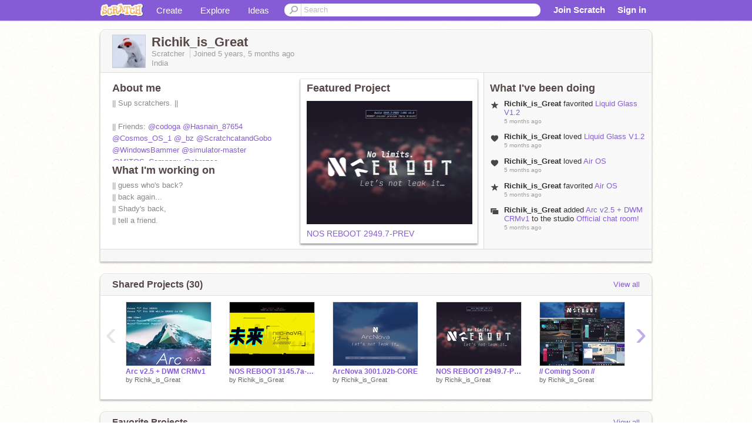

--- FILE ---
content_type: text/html; charset=utf-8
request_url: https://scratch.mit.edu/users/Richik_is_Great/
body_size: 13788
content:

<!DOCTYPE html>

<html>
  <head>
  
    <!-- Google Tag Manager -->
    <script>(function(w,d,s,l,i){w[l]=w[l]||[];w[l].push({'gtm.start':
      new Date().getTime(),event:'gtm.js'});var f=d.getElementsByTagName(s)[0],
      j=d.createElement(s),dl=l!='dataLayer'?'&l='+l:'';j.async=true;j.src=
      'https://www.googletagmanager.com/gtm.js?id='+i+dl+'';f.parentNode.insertBefore(j,f);
      })(window,document,'script','dataLayer','GTM-NBMRDKQ');</script>
    <!-- End Google Tag Manager -->
  
  <meta http-equiv="X-UA-Compatible" content="IE=Edge" />
     
    <meta name="google-site-verification" content="m_3TAXDreGTFyoYnEmU9mcKB4Xtw5mw6yRkuJtXRKxM" />
    <title>Richik_is_Great on Scratch</title>
    

<meta name="description" content="Richik_is_Great on Scratch" />

    <link rel="stylesheet" href="//cdn.scratch.mit.edu/scratchr2/static/__ff7229f036c458728e45c39b0751aa44__/vendor/redmond/jquery.ui.all.css" />
    
        <link href="//cdn.scratch.mit.edu/scratchr2/static/__ff7229f036c458728e45c39b0751aa44__/css/main.css" rel="stylesheet" type="text/css" />
   
   <link rel="stylesheet" href="//cdn.scratch.mit.edu/scratchr2/static/__ff7229f036c458728e45c39b0751aa44__//css/handheld.css" media="handheld, only screen and (max-device-width:480px)"/>

    
<!-- templates/profiles/profile_detail.html block css -->
<link href="//cdn.scratch.mit.edu/scratchr2/static/__ff7229f036c458728e45c39b0751aa44__//css/pages/profile.css" rel="stylesheet" />
<link href="//cdn.scratch.mit.edu/scratchr2/static/__ff7229f036c458728e45c39b0751aa44__//vendor/redmond/jquery.ui.all.css" rel="stylesheet"/>
<link href="//cdn.scratch.mit.edu/scratchr2/static/__ff7229f036c458728e45c39b0751aa44__//css/modules/modal.css" rel="stylesheet"/>
<!-- end block css -->

    <script type="text/javascript" src="//cdn.scratch.mit.edu/scratchr2/static/__ff7229f036c458728e45c39b0751aa44__//js/jquery.min.js"></script>
    <script type="text/javascript" src="//cdn.scratch.mit.edu/scratchr2/static/__ff7229f036c458728e45c39b0751aa44__/js/lib/underscore-min.js"></script>
    <script type="text/javascript" src="//cdn.scratch.mit.edu/scratchr2/static/__ff7229f036c458728e45c39b0751aa44__//js/gaq-ga4.js"></script>
    <script>
      window.console||(window.console={log:$.noop,error:$.noop,debug:$.noop}); // ensure console fails gracefully when missing
      var sessionCookieName = 'scratchsessionsid';
      
      
      
      

    </script>
    <script type="text/javascript">
        function getCookie(name) {
            var cookieValue = null;
            if (document.cookie && document.cookie != '') {
                var cookies = document.cookie.split(';');
                for (var i = 0; i < cookies.length; i++) {
                    var cookie = jQuery.trim(cookies[i]);
                    // Does this cookie string begin with the name we want?
                    if (cookie.substring(0, name.length + 1) == (name + '=')) {
                        cookieValue = decodeURIComponent(cookie.substring(name.length + 1));
                        break;
                    }
                }
            }
            return cookieValue;
        }

        function setCookie(name, value, days) {
            var expires;

            if (days) {
                var date = new Date();
                date.setTime(date.getTime() + (days * 24 * 60 * 60 * 1000));
                expires = "; expires=" + date.toGMTString();
            } else {
                expires = "";
            }
            document.cookie = escape(name) + "=" + escape(value) + expires + "; path=/";
        }
    </script>
    
  <script>
    

var Scratch = Scratch || {};
Scratch.INIT_DATA = Scratch.INIT_DATA || {};



Scratch.INIT_DATA.ADMIN = false;
Scratch.INIT_DATA.LOGGED_IN_USER = {
  
  options: {
    
    
  

  


  }
};

Scratch.INIT_DATA.project_comments_enabled = true;
Scratch.INIT_DATA.gallery_comments_enabled = true;
Scratch.INIT_DATA.userprofile_comments_enabled = true;

Scratch.INIT_DATA.BROWSERS_SUPPORTED = {

  chrome: 35,
  firefox: 31,
  msie: 8,
  safari: 7
};

Scratch.INIT_DATA.TEMPLATE_CUES = {

  unsupported_browser: true,
  welcome: true,
  confirmed_email: false
};




Scratch.INIT_DATA.PROFILE = {
  model: {
    id: 'Richik_is_Great',
    userId: 62806997,
    username: 'Richik_is_Great',
    thumbnail_url: '//uploads.scratch.mit.edu/users/avatars/62806997.png',
    comments_allowed: true
  },
  related_counts: {
  }
   
  ,featuredProject: {
    title: 'NOS REBOOT 2949.7\u002DPREV',
    id: 1207594228, 
    creator: 'Richik_is_Great',
    isPublished: true,
  },
  featuredProjectLabel: "Featured Project"
 
}  
Scratch.INIT_DATA.ADMIN_PANEL = {
  'adminURL': '/users/Richik_is_Great/admin/'
}




Scratch.INIT_DATA.IS_IP_BANNED = false;

Scratch.INIT_DATA.GLOBAL_URLS = {
  'media_url': '//uploads.scratch.mit.edu/',
  'static_url': '//cdn.scratch.mit.edu/scratchr2/static/__ff7229f036c458728e45c39b0751aa44__/',
  'static_path': '/scratchr2/static/__ff7229f036c458728e45c39b0751aa44__/'
}

Scratch.INIT_DATA.IS_SOCIAL = false;

  </script>


    <meta property="og:type" content="website" />
    
    <meta property="og:description" content="Make games, stories and interactive art with Scratch. (scratch.mit.edu)"/>
    

    
    <meta property="og:title" content="Scratch - Imagine, Program, Share"/>
    <meta property="og:url" content="https://scratch.mit.edu/users/Richik_is_Great/" />
    

  </head>

  <body class="" >
  
    <!-- Google Tag Manager (noscript) -->
    <noscript><iframe src="https://www.googletagmanager.com/ns.html?id=GTM-NBMRDKQ" height="0" width="0" style="display:none;visibility:hidden"></iframe></noscript>
    <!-- End Google Tag Manager (noscript) -->
  
  <!--[if lte IE 8]>
  <div class="unsupported-browser banner" data-cue="unsupported_browser">
    <div class="container">
      <span>Scratch supports Internet Explorer 9+. We suggest you upgrade to <a href="/info/faq/#requirements">a supported browser</a>, <a href="/scratch2download/">download the offline editor</a>, or <a href="https://en.scratch-wiki.info/wiki/List_of_Bug_Workarounds">read about common workarounds</a>.</span>
    </div>
  </div>
  <![endif]-->
    <div id="pagewrapper">
      
      
      <div id="topnav" >
      <div class="innerwrap">
        <div class="container">
          <a href="/" class="logo"><span class="scratch"></span></a>
          <ul class="site-nav">
            <li><a id="project-create" href="/projects/editor/?tip_bar=home">Create</a></li><li><a href="/explore/projects/all">Explore</a></li><li class="last"><a href="/ideas">Ideas</a></li>
          </ul>
          
          <form class="search" action="/search/projects" method="get" class="search">
            <input type="submit" class="glass" value="">
            
	          <input id="search-input" type="text" placeholder="Search" name="q" >
          </form>
          
          <ul class="account-nav"></ul>
          <script type="text/template" id="template-account-nav-logged-out">
          <ul class="account-nav" >
              <li class="join-scratch"><a href="/join">Join Scratch</a></li><li id="login-dropdown" class="sign-in dropdown"><span data-toggle="dropdown" class="dropdown-toggle"><span>Sign in</span></span><div class="popover bottom dropdown-menu"><div class="arrow"></div><div class="popover-content" ><form method="post" id="login" action="#"><label for="username">Username</label><input type="text" id="login_dropdown_username" name="username" maxlength="30" class="wide username" /><label for="password" class="password">Password</label><input type="password" name="password" class="wide password" /><div class="ajax-loader" style="display:none; float: left;"></div><button type="submit">Sign in</button><span class="forgot-password"><a href="/accounts/password_reset/">Need help?</a></span><div class="error"></div></form></div></div></li><li data-control="modal-login" class="sign-in mobile"><span>Sign in</span></li>
          </ul>
          </script>
          <script type="text/template" id="template-account-nav-logged-in">
          <ul class="account-nav logged-in"><li class="messages"><a title="messages - updates and notices" href="/messages" class="messages-icon"><span class="notificationsCount none">0</span></a></li><li class="my-stuff"><a title="my stuff - manage projects and studios" href="/mystuff/" class="mystuff-icon"></a></li><li class="logged-in-user dropdown"><span class="user-name dropdown-toggle" data-toggle="dropdown"><% if (LOGGED_IN_USER.model.membership_avatar_badge){ %><div class="avatar-badge-wrapper"><img class="user-icon avatar-badge" src="<%- LOGGED_IN_USER.model.thumbnail_url %>" width="24" height="24"></div><% } else { %><img class="user-icon" src="<%- LOGGED_IN_USER.model.thumbnail_url %>" width="24" height="24"><% } %><%- LOGGED_IN_USER.model.username_truncated %><span class="caret"></span></span><div class="dropdown-menu blue" ><ul class="user-nav"><li><a href="<%- LOGGED_IN_USER.model.profile_url %>">Profile</a></li><li><a href="/mystuff/">My Stuff</a></li><% if (LOGGED_IN_USER.model.is_educator){ %><li><a href="/educators/classes/">My Classes</a></li><% } %><% if (LOGGED_IN_USER.model.is_student){ %><li><a href="/classes/<%- LOGGED_IN_USER.model.classroom_id %>/">My Class</a></li><% } %><li><a href="/accounts/settings/">Account settings</a></li><li id="logout" class="logout divider"><form method="post" action="/accounts/logout/"><input type='hidden' name='csrfmiddlewaretoken' value='DpGJ9hwUxh0JkG77vDQBbB0iwv3VvrGa' /><input type="submit" value="Sign out"></form></li></ul></div></li></ul>
          </script>
          <script type="text/javascript" src="//cdn.scratch.mit.edu/scratchr2/static/__ff7229f036c458728e45c39b0751aa44__/js/account-nav.js"></script>
        </div>
        <iframe class="iframeshim" frameborder="0" scrolling="no"><html><head></head><body></body></html></iframe>
      </div><!-- innerwrap -->
      </div>
        

      <div class="privacy-update banner" style="display:none;">
        <div class="container">
          <span>The Scratch privacy policy has been updated, effective May 25, 2023. You can see the new policy <a href="https://mitscratch.freshdesk.com/en/support/solutions/articles/4000219339-privacy-policy">here</a>.</span>
          <div class="close">x</div>
        </div>
      </div>

      <div class="confirm-email banner" data-cue="confirmed_email" style="display:none;">
        <div class="container">
          <span><a id="confirm-email-popup" href="#">Confirm your email</a> to enable sharing. <a href="/info/faq/#accounts">Having trouble?</a></span>
          <div class="close">x</div>
        </div>
      </div>

      <div class="email-outage banner" style="display:none; background-color:#FF661A;">
        <div class="container">
          <span>We are experiencing a disruption with email delivery. If you are not receiving emails from us, please try after 8am EST.</span>
          <div class="close">x</div>
        </div>
      </div>

        
        <div class="container" id="content">
        <div id="alert-view"></div>
        


  

<!-- templates/profiles/profile_detail.html block main-content -->
<div class="box" id="profile-data">
  <div class="box-head">
    <form id="profile-avatar" class="portrait">
      <div class="avatar">
      <a href="/users/Richik_is_Great/">
        <img src="//cdn2.scratch.mit.edu/get_image/user/62806997_60x60.png" width="55" height="55"/>
        <div class="loading-img s48"></div>
      </a>
      
    </div>
    </form>
    <div class="header-text">
      <h2>Richik_is_Great</h2>
      <p class="profile-details">
      
      <span class="group">
        Scratcher
         
        
      </span> 
      Joined <span title="2020-08-18">5 years, 5 months</span> ago
      <span class="location">India</span>
      </p>
    </div>
    
    
  </div>
  <div class="box-content" id="profile-box">
    <div class="action-bar">
      <div id="alert-view" class="">
      </div>
    </div>
    <div class="inner clearfix">
      <div class="user-content">
        <div id="user-details" class="about">
          <div class="loading-img s48"></div>
          <h3>About me</h3>
          
            <div id="bio-readonly" class="read-only">
              <div class="viewport">
                <p class="overview">|| Sup scratchers. ||<br /><br />|| Friends:  <a href="/users/codoga">@codoga</a>  <a href="/users/Hasnain_87654">@Hasnain_87654</a>  <a href="/users/Cosmos_OS_1">@Cosmos_OS_1</a>  <a href="/users/_bz">@_bz</a>  <a href="/users/ScratchcatandGobo">@ScratchcatandGobo</a>  <a href="/users/WindowsBammer">@WindowsBammer</a>  <a href="/users/simulator-master">@simulator-master</a>  <a href="/users/MITOS_Company">@MITOS_Company</a>  <a href="/users/shrazac">@shrazac</a>  <a href="/users/Nacro_software">@Nacro_software</a>  <a href="/users/GenauScratcher">@GenauScratcher</a>  <a href="/users/-CapGen-">@-CapGen-</a></p>
              </div>
            </div>
          

          <h3>What I'm working on</h3>
          
          <div id="status-readonly" class="read-only">
            <div class="viewport">
              <p class="overview">|| guess who&#39;s back?<br />|| back again...<br />|| Shady&#39;s back,<br />|| tell a friend.</p>
            </div>
          </div>
          
        </div>

        
            <div class="player">
                <h3 class="featured-project-heading">Featured Project</h3>
                <div class="stage" style="width: 282px;">
                    <a href="/projects/1207594228/" id="featured-project">
                        <img src="//cdn2.scratch.mit.edu/get_image/project/1207594228_282x210.png" width="282" height="210" alt="Featured project"/>
                        
                    </a>
                </div>
                <span class="title">
                    <a class="project-name" href="/projects/1207594228/">NOS REBOOT 2949.7-PREV</a>
                </span>

            </div>
        
      </div>
        <div class="doing">
            <h3>What I've been doing</h3>
          <div id="activity-feed">
          </div>
        </div>
    </div>
  </div>
  <div class="footer">
  
  </div>
</div>
<div class="profile-box-footer-module" id="profile-box-footer">
</div>




<div class="box slider-carousel-container prevent-select" >
  <div class="box-head">
      <h4>Shared Projects (30)</h4>
    <a href="/users/Richik_is_Great/projects/" data-control="view-all">View all</a>
  </div>
  <div class="box-content slider-carousel horizontal" id="shared">
    
    <div class="viewport">
      <ul class="scroll-content">
      
        










<!-- templates/carousel/project-thumb.html -->
<li class="project thumb item">
  <a href="/projects/1207598962/">
    <img class="lazy image" data-original="//cdn2.scratch.mit.edu/get_image/project/1207598962_144x108.png" width="144" height="108" />
  </a>
  <span class="title">
    <a href="/projects/1207598962/">Arc v2.5 + DWM CRMv1</a>
  </span>
  <span class="owner" >
      
        
            by <a href="/users/Richik_is_Great/">Richik_is_Great</a>
            
        
      
  </span>
  
</li>
<!-- end templates/carousel/project-thumb.html -->




      
        










<!-- templates/carousel/project-thumb.html -->
<li class="project thumb item">
  <a href="/projects/1207595402/">
    <img class="lazy image" data-original="//cdn2.scratch.mit.edu/get_image/project/1207595402_144x108.png" width="144" height="108" />
  </a>
  <span class="title">
    <a href="/projects/1207595402/">NOS REBOOT 3145.7a-DEV</a>
  </span>
  <span class="owner" >
      
        
            by <a href="/users/Richik_is_Great/">Richik_is_Great</a>
            
        
      
  </span>
  
</li>
<!-- end templates/carousel/project-thumb.html -->




      
        










<!-- templates/carousel/project-thumb.html -->
<li class="project thumb item">
  <a href="/projects/1207594606/">
    <img class="lazy image" data-original="//cdn2.scratch.mit.edu/get_image/project/1207594606_144x108.png" width="144" height="108" />
  </a>
  <span class="title">
    <a href="/projects/1207594606/">ArcNova 3001.02b-CORE</a>
  </span>
  <span class="owner" >
      
        
            by <a href="/users/Richik_is_Great/">Richik_is_Great</a>
            
        
      
  </span>
  
</li>
<!-- end templates/carousel/project-thumb.html -->




      
        










<!-- templates/carousel/project-thumb.html -->
<li class="project thumb item">
  <a href="/projects/1207594228/">
    <img class="lazy image" data-original="//cdn2.scratch.mit.edu/get_image/project/1207594228_144x108.png" width="144" height="108" />
  </a>
  <span class="title">
    <a href="/projects/1207594228/">NOS REBOOT 2949.7-PREV</a>
  </span>
  <span class="owner" >
      
        
            by <a href="/users/Richik_is_Great/">Richik_is_Great</a>
            
        
      
  </span>
  
</li>
<!-- end templates/carousel/project-thumb.html -->




      
        










<!-- templates/carousel/project-thumb.html -->
<li class="project thumb item">
  <a href="/projects/1151283515/">
    <img class="lazy image" data-original="//cdn2.scratch.mit.edu/get_image/project/1151283515_144x108.png" width="144" height="108" />
  </a>
  <span class="title">
    <a href="/projects/1151283515/">// Coming Soon //</a>
  </span>
  <span class="owner" >
      
        
            by <a href="/users/Richik_is_Great/">Richik_is_Great</a>
            
        
      
  </span>
  
</li>
<!-- end templates/carousel/project-thumb.html -->




      
        










<!-- templates/carousel/project-thumb.html -->
<li class="project thumb item">
  <a href="/projects/1128563647/">
    <img class="lazy image" data-original="//cdn2.scratch.mit.edu/get_image/project/1128563647_144x108.png" width="144" height="108" />
  </a>
  <span class="title">
    <a href="/projects/1128563647/">XOR™ v0.1.1.0</a>
  </span>
  <span class="owner" >
      
        
            by <a href="/users/Richik_is_Great/">Richik_is_Great</a>
            
        
      
  </span>
  
</li>
<!-- end templates/carousel/project-thumb.html -->




      
        










<!-- templates/carousel/project-thumb.html -->
<li class="project thumb item">
  <a href="/projects/563087742/">
    <img class="lazy image" data-original="//cdn2.scratch.mit.edu/get_image/project/563087742_144x108.png" width="144" height="108" />
  </a>
  <span class="title">
    <a href="/projects/563087742/">☁ Scratch CryptoCurrency ☁</a>
  </span>
  <span class="owner" >
      
        
            by <a href="/users/Richik_is_Great/">Richik_is_Great</a>
            
        
      
  </span>
  
</li>
<!-- end templates/carousel/project-thumb.html -->




      
        










<!-- templates/carousel/project-thumb.html -->
<li class="project thumb item">
  <a href="/projects/435443400/">
    <img class="lazy image" data-original="//cdn2.scratch.mit.edu/get_image/project/435443400_144x108.png" width="144" height="108" />
  </a>
  <span class="title">
    <a href="/projects/435443400/">Nova™ os 5 V1.7.0(Beta)</a>
  </span>
  <span class="owner" >
      
        
            by <a href="/users/Richik_is_Great/">Richik_is_Great</a>
            
        
      
  </span>
  
</li>
<!-- end templates/carousel/project-thumb.html -->




      
        










<!-- templates/carousel/project-thumb.html -->
<li class="project thumb item">
  <a href="/projects/422406321/">
    <img class="lazy image" data-original="//cdn2.scratch.mit.edu/get_image/project/422406321_144x108.png" width="144" height="108" />
  </a>
  <span class="title">
    <a href="/projects/422406321/">Nova™ Core OS Build 2085</a>
  </span>
  <span class="owner" >
      
        
            by <a href="/users/Richik_is_Great/">Richik_is_Great</a>
            
        
      
  </span>
  
</li>
<!-- end templates/carousel/project-thumb.html -->




      
        










<!-- templates/carousel/project-thumb.html -->
<li class="project thumb item">
  <a href="/projects/575461183/">
    <img class="lazy image" data-original="//cdn2.scratch.mit.edu/get_image/project/575461183_144x108.png" width="144" height="108" />
  </a>
  <span class="title">
    <a href="/projects/575461183/">ICON EVOLUTION</a>
  </span>
  <span class="owner" >
      
        
            by <a href="/users/Richik_is_Great/">Richik_is_Great</a>
            
        
      
  </span>
  
</li>
<!-- end templates/carousel/project-thumb.html -->




      
        










<!-- templates/carousel/project-thumb.html -->
<li class="project thumb item">
  <a href="/projects/1128447515/">
    <img class="lazy image" data-original="//cdn2.scratch.mit.edu/get_image/project/1128447515_144x108.png" width="144" height="108" />
  </a>
  <span class="title">
    <a href="/projects/1128447515/">Evolution of Nova OS Builds</a>
  </span>
  <span class="owner" >
      
        
            by <a href="/users/Richik_is_Great/">Richik_is_Great</a>
            
        
      
  </span>
  
</li>
<!-- end templates/carousel/project-thumb.html -->




      
        










<!-- templates/carousel/project-thumb.html -->
<li class="project thumb item">
  <a href="/projects/946033236/">
    <img class="lazy image" data-original="//cdn2.scratch.mit.edu/get_image/project/946033236_144x108.png" width="144" height="108" />
  </a>
  <span class="title">
    <a href="/projects/946033236/">Archived NOS Builds</a>
  </span>
  <span class="owner" >
      
        
            by <a href="/users/Richik_is_Great/">Richik_is_Great</a>
            
        
      
  </span>
  
</li>
<!-- end templates/carousel/project-thumb.html -->




      
        










<!-- templates/carousel/project-thumb.html -->
<li class="project thumb item">
  <a href="/projects/937903021/">
    <img class="lazy image" data-original="//cdn2.scratch.mit.edu/get_image/project/937903021_144x108.png" width="144" height="108" />
  </a>
  <span class="title">
    <a href="/projects/937903021/">Nova OS Horizon Technical Preview Build 8499.44</a>
  </span>
  <span class="owner" >
      
        
            by <a href="/users/Richik_is_Great/">Richik_is_Great</a>
            
        
      
  </span>
  
</li>
<!-- end templates/carousel/project-thumb.html -->




      
        










<!-- templates/carousel/project-thumb.html -->
<li class="project thumb item">
  <a href="/projects/594392498/">
    <img class="lazy image" data-original="//cdn2.scratch.mit.edu/get_image/project/594392498_144x108.png" width="144" height="108" />
  </a>
  <span class="title">
    <a href="/projects/594392498/">HOR BUILD</a>
  </span>
  <span class="owner" >
      
        
            by <a href="/users/Richik_is_Great/">Richik_is_Great</a>
            
        
      
  </span>
  
</li>
<!-- end templates/carousel/project-thumb.html -->




      
        










<!-- templates/carousel/project-thumb.html -->
<li class="project thumb item">
  <a href="/projects/518402710/">
    <img class="lazy image" data-original="//cdn2.scratch.mit.edu/get_image/project/518402710_144x108.png" width="144" height="108" />
  </a>
  <span class="title">
    <a href="/projects/518402710/">Nova OS 6 Sierra #Nova #OS #All #Scratch #Best</a>
  </span>
  <span class="owner" >
      
        
            by <a href="/users/Richik_is_Great/">Richik_is_Great</a>
            
        
      
  </span>
  
</li>
<!-- end templates/carousel/project-thumb.html -->




      
        










<!-- templates/carousel/project-thumb.html -->
<li class="project thumb item">
  <a href="/projects/575493513/">
    <img class="lazy image" data-original="//cdn2.scratch.mit.edu/get_image/project/575493513_144x108.png" width="144" height="108" />
  </a>
  <span class="title">
    <a href="/projects/575493513/">Pixel Miner (win 52+ follows GAME CONTEST)</a>
  </span>
  <span class="owner" >
      
        
            by <a href="/users/Richik_is_Great/">Richik_is_Great</a>
            
        
      
  </span>
  
</li>
<!-- end templates/carousel/project-thumb.html -->




      
        










<!-- templates/carousel/project-thumb.html -->
<li class="project thumb item">
  <a href="/projects/573414471/">
    <img class="lazy image" data-original="//cdn2.scratch.mit.edu/get_image/project/573414471_144x108.png" width="144" height="108" />
  </a>
  <span class="title">
    <a href="/projects/573414471/">Pixel Miner (win 25+ follows GAME CONTEST)</a>
  </span>
  <span class="owner" >
      
        
            by <a href="/users/Richik_is_Great/">Richik_is_Great</a>
            
        
      
  </span>
  
</li>
<!-- end templates/carousel/project-thumb.html -->




      
        










<!-- templates/carousel/project-thumb.html -->
<li class="project thumb item">
  <a href="/projects/563752506/">
    <img class="lazy image" data-original="//cdn2.scratch.mit.edu/get_image/project/563752506_144x108.png" width="144" height="108" />
  </a>
  <span class="title">
    <a href="/projects/563752506/">UIX Base/Kernel (Outdated) v1.1.0 #OS #Base #All #Scratch</a>
  </span>
  <span class="owner" >
      
        
            by <a href="/users/Richik_is_Great/">Richik_is_Great</a>
            
        
      
  </span>
  
</li>
<!-- end templates/carousel/project-thumb.html -->




      
        










<!-- templates/carousel/project-thumb.html -->
<li class="project thumb item">
  <a href="/projects/560259829/">
    <img class="lazy image" data-original="//cdn2.scratch.mit.edu/get_image/project/560259829_144x108.png" width="144" height="108" />
  </a>
  <span class="title">
    <a href="/projects/560259829/">History of Nova OS (Till now)</a>
  </span>
  <span class="owner" >
      
        
            by <a href="/users/Richik_is_Great/">Richik_is_Great</a>
            
        
      
  </span>
  
</li>
<!-- end templates/carousel/project-thumb.html -->




      
        










<!-- templates/carousel/project-thumb.html -->
<li class="project thumb item">
  <a href="/projects/558792495/">
    <img class="lazy image" data-original="//cdn2.scratch.mit.edu/get_image/project/558792495_144x108.png" width="144" height="108" />
  </a>
  <span class="title">
    <a href="/projects/558792495/">Nova OS 1.0 Remastered #Nova #OS #All #Scratch #Best</a>
  </span>
  <span class="owner" >
      
        
            by <a href="/users/Richik_is_Great/">Richik_is_Great</a>
            
        
      
  </span>
  
</li>
<!-- end templates/carousel/project-thumb.html -->




      
      </ul>
    </div>
    
  </div>
</div>



<div class="box slider-carousel-container prevent-select" >
  <div class="box-head">
      <h4>Favorite Projects</h4>
    <a href="/users/Richik_is_Great/favorites/" data-control="view-all">View all</a>
  </div>
  <div class="box-content slider-carousel horizontal" id="favorites">
    
    <div class="viewport">
      <ul class="scroll-content">
      
        










<!-- templates/carousel/project-thumb.html -->
<li class="project thumb item">
  <a href="/projects/1185955603/">
    <img class="lazy image" data-original="//cdn2.scratch.mit.edu/get_image/project/1185955603_144x108.png" width="144" height="108" />
  </a>
  <span class="title">
    <a href="/projects/1185955603/">Liquid Glass V1.2</a>
  </span>
  <span class="owner" >
      
        
            by <a href="/users/NamVlong/">NamVlong</a>
            
        
      
  </span>
  
</li>
<!-- end templates/carousel/project-thumb.html -->




      
        










<!-- templates/carousel/project-thumb.html -->
<li class="project thumb item">
  <a href="/projects/403630720/">
    <img class="lazy image" data-original="//cdn2.scratch.mit.edu/get_image/project/403630720_144x108.png" width="144" height="108" />
  </a>
  <span class="title">
    <a href="/projects/403630720/">Air OS</a>
  </span>
  <span class="owner" >
      
        
            by <a href="/users/eqez/">eqez</a>
            
        
      
  </span>
  
</li>
<!-- end templates/carousel/project-thumb.html -->




      
        










<!-- templates/carousel/project-thumb.html -->
<li class="project thumb item">
  <a href="/projects/1207598962/">
    <img class="lazy image" data-original="//cdn2.scratch.mit.edu/get_image/project/1207598962_144x108.png" width="144" height="108" />
  </a>
  <span class="title">
    <a href="/projects/1207598962/">Arc v2.5 + DWM CRMv1</a>
  </span>
  <span class="owner" >
      
        
            by <a href="/users/Richik_is_Great/">Richik_is_Great</a>
            
        
      
  </span>
  
</li>
<!-- end templates/carousel/project-thumb.html -->




      
        










<!-- templates/carousel/project-thumb.html -->
<li class="project thumb item">
  <a href="/projects/1204749200/">
    <img class="lazy image" data-original="//cdn2.scratch.mit.edu/get_image/project/1204749200_144x108.png" width="144" height="108" />
  </a>
  <span class="title">
    <a href="/projects/1204749200/">Windows 9.7</a>
  </span>
  <span class="owner" >
      
        
            by <a href="/users/Cosmos_OS_1/">Cosmos_OS_1</a>
            
        
      
  </span>
  
</li>
<!-- end templates/carousel/project-thumb.html -->




      
        










<!-- templates/carousel/project-thumb.html -->
<li class="project thumb item">
  <a href="/projects/1207595402/">
    <img class="lazy image" data-original="//cdn2.scratch.mit.edu/get_image/project/1207595402_144x108.png" width="144" height="108" />
  </a>
  <span class="title">
    <a href="/projects/1207595402/">NOS REBOOT 3145.7a-DEV</a>
  </span>
  <span class="owner" >
      
        
            by <a href="/users/Richik_is_Great/">Richik_is_Great</a>
            
        
      
  </span>
  
</li>
<!-- end templates/carousel/project-thumb.html -->




      
        










<!-- templates/carousel/project-thumb.html -->
<li class="project thumb item">
  <a href="/projects/1207594606/">
    <img class="lazy image" data-original="//cdn2.scratch.mit.edu/get_image/project/1207594606_144x108.png" width="144" height="108" />
  </a>
  <span class="title">
    <a href="/projects/1207594606/">ArcNova 3001.02b-CORE</a>
  </span>
  <span class="owner" >
      
        
            by <a href="/users/Richik_is_Great/">Richik_is_Great</a>
            
        
      
  </span>
  
</li>
<!-- end templates/carousel/project-thumb.html -->




      
        










<!-- templates/carousel/project-thumb.html -->
<li class="project thumb item">
  <a href="/projects/1207594228/">
    <img class="lazy image" data-original="//cdn2.scratch.mit.edu/get_image/project/1207594228_144x108.png" width="144" height="108" />
  </a>
  <span class="title">
    <a href="/projects/1207594228/">NOS REBOOT 2949.7-PREV</a>
  </span>
  <span class="owner" >
      
        
            by <a href="/users/Richik_is_Great/">Richik_is_Great</a>
            
        
      
  </span>
  
</li>
<!-- end templates/carousel/project-thumb.html -->




      
        










<!-- templates/carousel/project-thumb.html -->
<li class="project thumb item">
  <a href="/projects/1147613301/">
    <img class="lazy image" data-original="//cdn2.scratch.mit.edu/get_image/project/1147613301_144x108.png" width="144" height="108" />
  </a>
  <span class="title">
    <a href="/projects/1147613301/">Isometric tiling engine</a>
  </span>
  <span class="owner" >
      
        
            by <a href="/users/simulator-master/">simulator-master</a>
            
        
      
  </span>
  
</li>
<!-- end templates/carousel/project-thumb.html -->




      
        










<!-- templates/carousel/project-thumb.html -->
<li class="project thumb item">
  <a href="/projects/1151283515/">
    <img class="lazy image" data-original="//cdn2.scratch.mit.edu/get_image/project/1151283515_144x108.png" width="144" height="108" />
  </a>
  <span class="title">
    <a href="/projects/1151283515/">// Coming Soon //</a>
  </span>
  <span class="owner" >
      
        
            by <a href="/users/Richik_is_Great/">Richik_is_Great</a>
            
        
      
  </span>
  
</li>
<!-- end templates/carousel/project-thumb.html -->




      
        










<!-- templates/carousel/project-thumb.html -->
<li class="project thumb item">
  <a href="/projects/827223251/">
    <img class="lazy image" data-original="//cdn2.scratch.mit.edu/get_image/project/827223251_144x108.png" width="144" height="108" />
  </a>
  <span class="title">
    <a href="/projects/827223251/">Level Backrooms 3D V1.6.8</a>
  </span>
  <span class="owner" >
      
        
            by <a href="/users/qwerybomb/">qwerybomb</a>
            
        
      
  </span>
  
</li>
<!-- end templates/carousel/project-thumb.html -->




      
        










<!-- templates/carousel/project-thumb.html -->
<li class="project thumb item">
  <a href="/projects/134243691/">
    <img class="lazy image" data-original="//cdn2.scratch.mit.edu/get_image/project/134243691_144x108.png" width="144" height="108" />
  </a>
  <span class="title">
    <a href="/projects/134243691/">Colorful Starfield</a>
  </span>
  <span class="owner" >
      
        
            by <a href="/users/MinimaIion/">MinimaIion</a>
            
        
      
  </span>
  
</li>
<!-- end templates/carousel/project-thumb.html -->




      
        










<!-- templates/carousel/project-thumb.html -->
<li class="project thumb item">
  <a href="/projects/644617419/">
    <img class="lazy image" data-original="//cdn2.scratch.mit.edu/get_image/project/644617419_144x108.png" width="144" height="108" />
  </a>
  <span class="title">
    <a href="/projects/644617419/">Starscape the shiny stuff</a>
  </span>
  <span class="owner" >
      
        
            by <a href="/users/Yim_the_Muon/">Yim_the_Muon</a>
            
        
      
  </span>
  
</li>
<!-- end templates/carousel/project-thumb.html -->




      
        










<!-- templates/carousel/project-thumb.html -->
<li class="project thumb item">
  <a href="/projects/814534805/">
    <img class="lazy image" data-original="//cdn2.scratch.mit.edu/get_image/project/814534805_144x108.png" width="144" height="108" />
  </a>
  <span class="title">
    <a href="/projects/814534805/">Starscape Evolved V1.2</a>
  </span>
  <span class="owner" >
      
        
            by <a href="/users/qwerybomb/">qwerybomb</a>
            
        
      
  </span>
  
</li>
<!-- end templates/carousel/project-thumb.html -->




      
        










<!-- templates/carousel/project-thumb.html -->
<li class="project thumb item">
  <a href="/projects/589579521/">
    <img class="lazy image" data-original="//cdn2.scratch.mit.edu/get_image/project/589579521_144x108.png" width="144" height="108" />
  </a>
  <span class="title">
    <a href="/projects/589579521/">Stamp Font Engine++</a>
  </span>
  <span class="owner" >
      
        
            by <a href="/users/-Rex-/">-Rex-</a>
            
        
      
  </span>
  
</li>
<!-- end templates/carousel/project-thumb.html -->




      
        










<!-- templates/carousel/project-thumb.html -->
<li class="project thumb item">
  <a href="/projects/673401862/">
    <img class="lazy image" data-original="//cdn2.scratch.mit.edu/get_image/project/673401862_144x108.png" width="144" height="108" />
  </a>
  <span class="title">
    <a href="/projects/673401862/">Linux</a>
  </span>
  <span class="owner" >
      
        
            by <a href="/users/ArnoHu/">ArnoHu</a>
            
        
      
  </span>
  
</li>
<!-- end templates/carousel/project-thumb.html -->




      
        










<!-- templates/carousel/project-thumb.html -->
<li class="project thumb item">
  <a href="/projects/912159049/">
    <img class="lazy image" data-original="//cdn2.scratch.mit.edu/get_image/project/912159049_144x108.png" width="144" height="108" />
  </a>
  <span class="title">
    <a href="/projects/912159049/">TuckOS 3.0 Cerulean Waves</a>
  </span>
  <span class="owner" >
      
        
            by <a href="/users/THEKINGTUCK/">THEKINGTUCK</a>
            
        
      
  </span>
  
</li>
<!-- end templates/carousel/project-thumb.html -->




      
        










<!-- templates/carousel/project-thumb.html -->
<li class="project thumb item">
  <a href="/projects/783102054/">
    <img class="lazy image" data-original="//cdn2.scratch.mit.edu/get_image/project/783102054_144x108.png" width="144" height="108" />
  </a>
  <span class="title">
    <a href="/projects/783102054/">GIVE IT UP mv</a>
  </span>
  <span class="owner" >
      
        
            by <a href="/users/nyanco-guy/">nyanco-guy</a>
            
        
      
  </span>
  
</li>
<!-- end templates/carousel/project-thumb.html -->




      
        










<!-- templates/carousel/project-thumb.html -->
<li class="project thumb item">
  <a href="/projects/38896162/">
    <img class="lazy image" data-original="//cdn2.scratch.mit.edu/get_image/project/38896162_144x108.png" width="144" height="108" />
  </a>
  <span class="title">
    <a href="/projects/38896162/">Starscape</a>
  </span>
  <span class="owner" >
      
        
            by <a href="/users/princespongey/">princespongey</a>
            
        
      
  </span>
  
</li>
<!-- end templates/carousel/project-thumb.html -->




      
        










<!-- templates/carousel/project-thumb.html -->
<li class="project thumb item">
  <a href="/projects/20535594/">
    <img class="lazy image" data-original="//cdn2.scratch.mit.edu/get_image/project/20535594_144x108.png" width="144" height="108" />
  </a>
  <span class="title">
    <a href="/projects/20535594/">Starscape</a>
  </span>
  <span class="owner" >
      
        
            by <a href="/users/PaulS321/">PaulS321</a>
            
        
      
  </span>
  
</li>
<!-- end templates/carousel/project-thumb.html -->




      
        










<!-- templates/carousel/project-thumb.html -->
<li class="project thumb item">
  <a href="/projects/744975457/">
    <img class="lazy image" data-original="//cdn2.scratch.mit.edu/get_image/project/744975457_144x108.png" width="144" height="108" />
  </a>
  <span class="title">
    <a href="/projects/744975457/">My first parallax</a>
  </span>
  <span class="owner" >
      
        
            by <a href="/users/simulator-master/">simulator-master</a>
            
        
      
  </span>
  
</li>
<!-- end templates/carousel/project-thumb.html -->




      
      </ul>
    </div>
    

  </div>
</div>




<div class="box slider-carousel-container prevent-select" >
  <div class="box-head">
      <h4>Studios I'm Following</h4>
    <a href="/users/Richik_is_Great/studios_following/" data-control="view-all">View all</a>
  </div>
  <div class="box-content slider-carousel horizontal" id="featured">
    <div class="viewport">
      <ul class="scroll-content">
      
        



<!-- templates/carousel/gallery-thumb.html -->
<li class="gallery thumb item">
  <a href="/studios/26973540/" class="image">
    <span class="image">
      <img class="lazy" data-original="//cdn2.scratch.mit.edu/get_image/gallery/26973540_170x100.png" width="170" height="100" />
    </span>
    <span class="stats">
      <span class="icon-sm studio white"></span>
    </span>
  </a>
  <span class="title">
    <a href="/studios/26973540/">design
    </a>
  </span>
</li>
<!-- end templates/carousel/gallery-thumb.html -->


      
        



<!-- templates/carousel/gallery-thumb.html -->
<li class="gallery thumb item">
  <a href="/studios/25736780/" class="image">
    <span class="image">
      <img class="lazy" data-original="//cdn2.scratch.mit.edu/get_image/gallery/25736780_170x100.png" width="170" height="100" />
    </span>
    <span class="stats">
      <span class="icon-sm studio white"></span>
    </span>
  </a>
  <span class="title">
    <a href="/studios/25736780/">games
    </a>
  </span>
</li>
<!-- end templates/carousel/gallery-thumb.html -->


      
        



<!-- templates/carousel/gallery-thumb.html -->
<li class="gallery thumb item">
  <a href="/studios/4665963/" class="image">
    <span class="image">
      <img class="lazy" data-original="//cdn2.scratch.mit.edu/get_image/gallery/4665963_170x100.png" width="170" height="100" />
    </span>
    <span class="stats">
      <span class="icon-sm studio white"></span>
    </span>
  </a>
  <span class="title">
    <a href="/studios/4665963/">os
    </a>
  </span>
</li>
<!-- end templates/carousel/gallery-thumb.html -->


      
        



<!-- templates/carousel/gallery-thumb.html -->
<li class="gallery thumb item">
  <a href="/studios/28180771/" class="image">
    <span class="image">
      <img class="lazy" data-original="//cdn2.scratch.mit.edu/get_image/gallery/28180771_170x100.png" width="170" height="100" />
    </span>
    <span class="stats">
      <span class="icon-sm studio white"></span>
    </span>
  </a>
  <span class="title">
    <a href="/studios/28180771/">Nova OS Studio
    </a>
  </span>
</li>
<!-- end templates/carousel/gallery-thumb.html -->


      
      </ul>
    </div>
  </div>
</div>





<div class="box slider-carousel-container prevent-select" >
  <div class="box-head">
      <h4>Studios I Curate</h4>
    <a href="/users/Richik_is_Great/studios/" data-control="view-all">View all</a>
  </div>
  <div class="box-content slider-carousel horizontal" id="featured">
    <div class="viewport">
      <ul class="scroll-content">
      
        



<!-- templates/carousel/gallery-thumb.html -->
<li class="gallery thumb item">
  <a href="/studios/26623772/" class="image">
    <span class="image">
      <img class="lazy" data-original="//cdn2.scratch.mit.edu/get_image/gallery/26623772_170x100.png" width="170" height="100" />
    </span>
    <span class="stats">
      <span class="icon-sm studio white"></span>
    </span>
  </a>
  <span class="title">
    <a href="/studios/26623772/">(( OS Base )) Largest OS Studio
    </a>
  </span>
</li>
<!-- end templates/carousel/gallery-thumb.html -->


      
        



<!-- templates/carousel/gallery-thumb.html -->
<li class="gallery thumb item">
  <a href="/studios/30073559/" class="image">
    <span class="image">
      <img class="lazy" data-original="//cdn2.scratch.mit.edu/get_image/gallery/30073559_170x100.png" width="170" height="100" />
    </span>
    <span class="stats">
      <span class="icon-sm studio white"></span>
    </span>
  </a>
  <span class="title">
    <a href="/studios/30073559/">OS Projects
    </a>
  </span>
</li>
<!-- end templates/carousel/gallery-thumb.html -->


      
        



<!-- templates/carousel/gallery-thumb.html -->
<li class="gallery thumb item">
  <a href="/studios/30662950/" class="image">
    <span class="image">
      <img class="lazy" data-original="//cdn2.scratch.mit.edu/get_image/gallery/30662950_170x100.png" width="170" height="100" />
    </span>
    <span class="stats">
      <span class="icon-sm studio white"></span>
    </span>
  </a>
  <span class="title">
    <a href="/studios/30662950/">Pinwheel inc
    </a>
  </span>
</li>
<!-- end templates/carousel/gallery-thumb.html -->


      
        



<!-- templates/carousel/gallery-thumb.html -->
<li class="gallery thumb item">
  <a href="/studios/30646790/" class="image">
    <span class="image">
      <img class="lazy" data-original="//cdn2.scratch.mit.edu/get_image/gallery/30646790_170x100.png" width="170" height="100" />
    </span>
    <span class="stats">
      <span class="icon-sm studio white"></span>
    </span>
  </a>
  <span class="title">
    <a href="/studios/30646790/">Curator Hasnain_12333 is hacked.
    </a>
  </span>
</li>
<!-- end templates/carousel/gallery-thumb.html -->


      
        



<!-- templates/carousel/gallery-thumb.html -->
<li class="gallery thumb item">
  <a href="/studios/30589426/" class="image">
    <span class="image">
      <img class="lazy" data-original="//cdn2.scratch.mit.edu/get_image/gallery/30589426_170x100.png" width="170" height="100" />
    </span>
    <span class="stats">
      <span class="icon-sm studio white"></span>
    </span>
  </a>
  <span class="title">
    <a href="/studios/30589426/">Minecraft simulator
    </a>
  </span>
</li>
<!-- end templates/carousel/gallery-thumb.html -->


      
        



<!-- templates/carousel/gallery-thumb.html -->
<li class="gallery thumb item">
  <a href="/studios/30559055/" class="image">
    <span class="image">
      <img class="lazy" data-original="//cdn2.scratch.mit.edu/get_image/gallery/30559055_170x100.png" width="170" height="100" />
    </span>
    <span class="stats">
      <span class="icon-sm studio white"></span>
    </span>
  </a>
  <span class="title">
    <a href="/studios/30559055/">Linker OS // Official Studio
    </a>
  </span>
</li>
<!-- end templates/carousel/gallery-thumb.html -->


      
        



<!-- templates/carousel/gallery-thumb.html -->
<li class="gallery thumb item">
  <a href="/studios/30549423/" class="image">
    <span class="image">
      <img class="lazy" data-original="//cdn2.scratch.mit.edu/get_image/gallery/default_170x100.png" width="170" height="100" />
    </span>
    <span class="stats">
      <span class="icon-sm studio white"></span>
    </span>
  </a>
  <span class="title">
    <a href="/studios/30549423/">Open the project there
    </a>
  </span>
</li>
<!-- end templates/carousel/gallery-thumb.html -->


      
        



<!-- templates/carousel/gallery-thumb.html -->
<li class="gallery thumb item">
  <a href="/studios/30540333/" class="image">
    <span class="image">
      <img class="lazy" data-original="//cdn2.scratch.mit.edu/get_image/gallery/30540333_170x100.png" width="170" height="100" />
    </span>
    <span class="stats">
      <span class="icon-sm studio white"></span>
    </span>
  </a>
  <span class="title">
    <a href="/studios/30540333/">FregrantOS
    </a>
  </span>
</li>
<!-- end templates/carousel/gallery-thumb.html -->


      
        



<!-- templates/carousel/gallery-thumb.html -->
<li class="gallery thumb item">
  <a href="/studios/30529426/" class="image">
    <span class="image">
      <img class="lazy" data-original="//cdn2.scratch.mit.edu/get_image/gallery/30529426_170x100.png" width="170" height="100" />
    </span>
    <span class="stats">
      <span class="icon-sm studio white"></span>
    </span>
  </a>
  <span class="title">
    <a href="/studios/30529426/">Ember OS&#39; Dev channel
    </a>
  </span>
</li>
<!-- end templates/carousel/gallery-thumb.html -->


      
        



<!-- templates/carousel/gallery-thumb.html -->
<li class="gallery thumb item">
  <a href="/studios/30420754/" class="image">
    <span class="image">
      <img class="lazy" data-original="//cdn2.scratch.mit.edu/get_image/gallery/30420754_170x100.png" width="170" height="100" />
    </span>
    <span class="stats">
      <span class="icon-sm studio white"></span>
    </span>
  </a>
  <span class="title">
    <a href="/studios/30420754/">MONSTERRA FAN STUDIO
    </a>
  </span>
</li>
<!-- end templates/carousel/gallery-thumb.html -->


      
        



<!-- templates/carousel/gallery-thumb.html -->
<li class="gallery thumb item">
  <a href="/studios/30415829/" class="image">
    <span class="image">
      <img class="lazy" data-original="//cdn2.scratch.mit.edu/get_image/gallery/30415829_170x100.png" width="170" height="100" />
    </span>
    <span class="stats">
      <span class="icon-sm studio white"></span>
    </span>
  </a>
  <span class="title">
    <a href="/studios/30415829/">Follow my brother!
    </a>
  </span>
</li>
<!-- end templates/carousel/gallery-thumb.html -->


      
        



<!-- templates/carousel/gallery-thumb.html -->
<li class="gallery thumb item">
  <a href="/studios/30416019/" class="image">
    <span class="image">
      <img class="lazy" data-original="//cdn2.scratch.mit.edu/get_image/gallery/30416019_170x100.png" width="170" height="100" />
    </span>
    <span class="stats">
      <span class="icon-sm studio white"></span>
    </span>
  </a>
  <span class="title">
    <a href="/studios/30416019/">My bro&#39;s first project!
    </a>
  </span>
</li>
<!-- end templates/carousel/gallery-thumb.html -->


      
        



<!-- templates/carousel/gallery-thumb.html -->
<li class="gallery thumb item">
  <a href="/studios/30211704/" class="image">
    <span class="image">
      <img class="lazy" data-original="//cdn2.scratch.mit.edu/get_image/gallery/30211704_170x100.png" width="170" height="100" />
    </span>
    <span class="stats">
      <span class="icon-sm studio white"></span>
    </span>
  </a>
  <span class="title">
    <a href="/studios/30211704/">Hasnain_12333&#39;s friends, Follower&#39;s, and fan&#39;s
    </a>
  </span>
</li>
<!-- end templates/carousel/gallery-thumb.html -->


      
        



<!-- templates/carousel/gallery-thumb.html -->
<li class="gallery thumb item">
  <a href="/studios/30187831/" class="image">
    <span class="image">
      <img class="lazy" data-original="//cdn2.scratch.mit.edu/get_image/gallery/30187831_170x100.png" width="170" height="100" />
    </span>
    <span class="stats">
      <span class="icon-sm studio white"></span>
    </span>
  </a>
  <span class="title">
    <a href="/studios/30187831/">HasnainOS working area.
    </a>
  </span>
</li>
<!-- end templates/carousel/gallery-thumb.html -->


      
        



<!-- templates/carousel/gallery-thumb.html -->
<li class="gallery thumb item">
  <a href="/studios/30411024/" class="image">
    <span class="image">
      <img class="lazy" data-original="//cdn2.scratch.mit.edu/get_image/gallery/30411024_170x100.png" width="170" height="100" />
    </span>
    <span class="stats">
      <span class="icon-sm studio white"></span>
    </span>
  </a>
  <span class="title">
    <a href="/studios/30411024/">TurboWarp application creator
    </a>
  </span>
</li>
<!-- end templates/carousel/gallery-thumb.html -->


      
        



<!-- templates/carousel/gallery-thumb.html -->
<li class="gallery thumb item">
  <a href="/studios/30408838/" class="image">
    <span class="image">
      <img class="lazy" data-original="//cdn2.scratch.mit.edu/get_image/gallery/30408838_170x100.png" width="170" height="100" />
    </span>
    <span class="stats">
      <span class="icon-sm studio white"></span>
    </span>
  </a>
  <span class="title">
    <a href="/studios/30408838/">Fabricon OS By @Codoga
    </a>
  </span>
</li>
<!-- end templates/carousel/gallery-thumb.html -->


      
        



<!-- templates/carousel/gallery-thumb.html -->
<li class="gallery thumb item">
  <a href="/studios/30392769/" class="image">
    <span class="image">
      <img class="lazy" data-original="//cdn2.scratch.mit.edu/get_image/gallery/30392769_170x100.png" width="170" height="100" />
    </span>
    <span class="stats">
      <span class="icon-sm studio white"></span>
    </span>
  </a>
  <span class="title">
    <a href="/studios/30392769/">SCRATCH &amp; CODE (スクラッチとコード)
    </a>
  </span>
</li>
<!-- end templates/carousel/gallery-thumb.html -->


      
        



<!-- templates/carousel/gallery-thumb.html -->
<li class="gallery thumb item">
  <a href="/studios/30354298/" class="image">
    <span class="image">
      <img class="lazy" data-original="//cdn2.scratch.mit.edu/get_image/gallery/30354298_170x100.png" width="170" height="100" />
    </span>
    <span class="stats">
      <span class="icon-sm studio white"></span>
    </span>
  </a>
  <span class="title">
    <a href="/studios/30354298/">Add every project please 
    </a>
  </span>
</li>
<!-- end templates/carousel/gallery-thumb.html -->


      
        



<!-- templates/carousel/gallery-thumb.html -->
<li class="gallery thumb item">
  <a href="/studios/30396626/" class="image">
    <span class="image">
      <img class="lazy" data-original="//cdn2.scratch.mit.edu/get_image/gallery/30396626_170x100.png" width="170" height="100" />
    </span>
    <span class="stats">
      <span class="icon-sm studio white"></span>
    </span>
  </a>
  <span class="title">
    <a href="/studios/30396626/">Monsterra OS
    </a>
  </span>
</li>
<!-- end templates/carousel/gallery-thumb.html -->


      
        



<!-- templates/carousel/gallery-thumb.html -->
<li class="gallery thumb item">
  <a href="/studios/30120451/" class="image">
    <span class="image">
      <img class="lazy" data-original="//cdn2.scratch.mit.edu/get_image/gallery/30120451_170x100.png" width="170" height="100" />
    </span>
    <span class="stats">
      <span class="icon-sm studio white"></span>
    </span>
  </a>
  <span class="title">
    <a href="/studios/30120451/">HasnainOS
Company
    </a>
  </span>
</li>
<!-- end templates/carousel/gallery-thumb.html -->


      
      </ul>
    </div>
  </div>
</div>





<div class="box slider-carousel-container prevent-select" >
  <div class="box-head">
    <h4>Following</h4>
    <a href="/users/Richik_is_Great/following/" data-control="view-all">View all</a>
  </div>
  <div class="box-content slider-carousel horizontal" id="featured">
    
    <div class="viewport">
      <ul class="scroll-content">
        
          <!-- templates/carousel/user-thumb.html -->







    <li class="user thumb item">
    <a
        href="/users/Scratchteam/"
        class="avatar-badge-wrapper">
        <img
            class="lazy avatar-badge"
            data-original="//cdn2.scratch.mit.edu/get_image/user/119198_60x60.png"
            width="60"
            height="60">
    </a>
    <span class="title">
        <a href="/users/Scratchteam/">Scratchteam
        </a>
    </span>
    </li>

<!-- end templates/carousel/user-thumb.html -->



        
          <!-- templates/carousel/user-thumb.html -->







    <li class="user thumb item">
    <a
        href="/users/griffpatch/"
        class="">
        <img
            class="lazy "
            data-original="//cdn2.scratch.mit.edu/get_image/user/1882674_60x60.png"
            width="60"
            height="60">
    </a>
    <span class="title">
        <a href="/users/griffpatch/">griffpatch
        </a>
    </span>
    </li>

<!-- end templates/carousel/user-thumb.html -->



        
          <!-- templates/carousel/user-thumb.html -->







    <li class="user thumb item">
    <a
        href="/users/Undertale_Coder/"
        class="">
        <img
            class="lazy "
            data-original="//cdn2.scratch.mit.edu/get_image/user/17852052_60x60.png"
            width="60"
            height="60">
    </a>
    <span class="title">
        <a href="/users/Undertale_Coder/">Undertale_Coder
        </a>
    </span>
    </li>

<!-- end templates/carousel/user-thumb.html -->



        
          <!-- templates/carousel/user-thumb.html -->







    <li class="user thumb item">
    <a
        href="/users/eqez/"
        class="">
        <img
            class="lazy "
            data-original="//cdn2.scratch.mit.edu/get_image/user/18596335_60x60.png"
            width="60"
            height="60">
    </a>
    <span class="title">
        <a href="/users/eqez/">eqez
        </a>
    </span>
    </li>

<!-- end templates/carousel/user-thumb.html -->



        
          <!-- templates/carousel/user-thumb.html -->







    <li class="user thumb item">
    <a
        href="/users/F_D/"
        class="">
        <img
            class="lazy "
            data-original="//cdn2.scratch.mit.edu/get_image/user/25478129_60x60.png"
            width="60"
            height="60">
    </a>
    <span class="title">
        <a href="/users/F_D/">F_D
        </a>
    </span>
    </li>

<!-- end templates/carousel/user-thumb.html -->



        
          <!-- templates/carousel/user-thumb.html -->







    <li class="user thumb item">
    <a
        href="/users/F_2/"
        class="">
        <img
            class="lazy "
            data-original="//cdn2.scratch.mit.edu/get_image/user/25601988_60x60.png"
            width="60"
            height="60">
    </a>
    <span class="title">
        <a href="/users/F_2/">F_2
        </a>
    </span>
    </li>

<!-- end templates/carousel/user-thumb.html -->



        
          <!-- templates/carousel/user-thumb.html -->







    <li class="user thumb item">
    <a
        href="/users/millyComedian4567/"
        class="">
        <img
            class="lazy "
            data-original="//cdn2.scratch.mit.edu/get_image/user/32107797_60x60.png"
            width="60"
            height="60">
    </a>
    <span class="title">
        <a href="/users/millyComedian4567/">millyComedian4567
        </a>
    </span>
    </li>

<!-- end templates/carousel/user-thumb.html -->



        
          <!-- templates/carousel/user-thumb.html -->







    <li class="user thumb item">
    <a
        href="/users/cakepokeball12/"
        class="">
        <img
            class="lazy "
            data-original="//cdn2.scratch.mit.edu/get_image/user/34231122_60x60.png"
            width="60"
            height="60">
    </a>
    <span class="title">
        <a href="/users/cakepokeball12/">cakepokeball12
        </a>
    </span>
    </li>

<!-- end templates/carousel/user-thumb.html -->



        
          <!-- templates/carousel/user-thumb.html -->







    <li class="user thumb item">
    <a
        href="/users/WKFs20161041/"
        class="">
        <img
            class="lazy "
            data-original="//cdn2.scratch.mit.edu/get_image/user/35476887_60x60.png"
            width="60"
            height="60">
    </a>
    <span class="title">
        <a href="/users/WKFs20161041/">WKFs20161041
        </a>
    </span>
    </li>

<!-- end templates/carousel/user-thumb.html -->



        
          <!-- templates/carousel/user-thumb.html -->







    <li class="user thumb item">
    <a
        href="/users/codoga/"
        class="">
        <img
            class="lazy "
            data-original="//cdn2.scratch.mit.edu/get_image/user/35854154_60x60.png"
            width="60"
            height="60">
    </a>
    <span class="title">
        <a href="/users/codoga/">codoga
        </a>
    </span>
    </li>

<!-- end templates/carousel/user-thumb.html -->



        
          <!-- templates/carousel/user-thumb.html -->







    <li class="user thumb item">
    <a
        href="/users/gavatrongamer/"
        class="">
        <img
            class="lazy "
            data-original="//cdn2.scratch.mit.edu/get_image/user/39949072_60x60.png"
            width="60"
            height="60">
    </a>
    <span class="title">
        <a href="/users/gavatrongamer/">gavatrongamer
        </a>
    </span>
    </li>

<!-- end templates/carousel/user-thumb.html -->



        
          <!-- templates/carousel/user-thumb.html -->







    <li class="user thumb item">
    <a
        href="/users/ProstoWindows/"
        class="">
        <img
            class="lazy "
            data-original="//cdn2.scratch.mit.edu/get_image/user/40137763_60x60.png"
            width="60"
            height="60">
    </a>
    <span class="title">
        <a href="/users/ProstoWindows/">ProstoWindows
        </a>
    </span>
    </li>

<!-- end templates/carousel/user-thumb.html -->



        
          <!-- templates/carousel/user-thumb.html -->







    <li class="user thumb item">
    <a
        href="/users/WindowsBammer/"
        class="">
        <img
            class="lazy "
            data-original="//cdn2.scratch.mit.edu/get_image/user/40321266_60x60.png"
            width="60"
            height="60">
    </a>
    <span class="title">
        <a href="/users/WindowsBammer/">WindowsBammer
        </a>
    </span>
    </li>

<!-- end templates/carousel/user-thumb.html -->



        
          <!-- templates/carousel/user-thumb.html -->







    <li class="user thumb item">
    <a
        href="/users/CreatorAdmin2010/"
        class="">
        <img
            class="lazy "
            data-original="//cdn2.scratch.mit.edu/get_image/user/40579384_60x60.png"
            width="60"
            height="60">
    </a>
    <span class="title">
        <a href="/users/CreatorAdmin2010/">CreatorAdmin2010
        </a>
    </span>
    </li>

<!-- end templates/carousel/user-thumb.html -->



        
          <!-- templates/carousel/user-thumb.html -->







    <li class="user thumb item">
    <a
        href="/users/-llll-/"
        class="">
        <img
            class="lazy "
            data-original="//cdn2.scratch.mit.edu/get_image/user/41292767_60x60.png"
            width="60"
            height="60">
    </a>
    <span class="title">
        <a href="/users/-llll-/">-llll-
        </a>
    </span>
    </li>

<!-- end templates/carousel/user-thumb.html -->



        
          <!-- templates/carousel/user-thumb.html -->







    <li class="user thumb item">
    <a
        href="/users/TimMcCool/"
        class="">
        <img
            class="lazy "
            data-original="//cdn2.scratch.mit.edu/get_image/user/42591968_60x60.png"
            width="60"
            height="60">
    </a>
    <span class="title">
        <a href="/users/TimMcCool/">TimMcCool
        </a>
    </span>
    </li>

<!-- end templates/carousel/user-thumb.html -->



        
          <!-- templates/carousel/user-thumb.html -->







    <li class="user thumb item">
    <a
        href="/users/timalia/"
        class="">
        <img
            class="lazy "
            data-original="//cdn2.scratch.mit.edu/get_image/user/44461596_60x60.png"
            width="60"
            height="60">
    </a>
    <span class="title">
        <a href="/users/timalia/">timalia
        </a>
    </span>
    </li>

<!-- end templates/carousel/user-thumb.html -->



        
          <!-- templates/carousel/user-thumb.html -->







    <li class="user thumb item">
    <a
        href="/users/buddy92203/"
        class="">
        <img
            class="lazy "
            data-original="//cdn2.scratch.mit.edu/get_image/user/44676357_60x60.png"
            width="60"
            height="60">
    </a>
    <span class="title">
        <a href="/users/buddy92203/">buddy92203
        </a>
    </span>
    </li>

<!-- end templates/carousel/user-thumb.html -->



        
          <!-- templates/carousel/user-thumb.html -->







    <li class="user thumb item">
    <a
        href="/users/simulator-master/"
        class="">
        <img
            class="lazy "
            data-original="//cdn2.scratch.mit.edu/get_image/user/48965718_60x60.png"
            width="60"
            height="60">
    </a>
    <span class="title">
        <a href="/users/simulator-master/">simulator-master
        </a>
    </span>
    </li>

<!-- end templates/carousel/user-thumb.html -->



        
          <!-- templates/carousel/user-thumb.html -->







    <li class="user thumb item">
    <a
        href="/users/vuvuzela0608/"
        class="">
        <img
            class="lazy "
            data-original="//cdn2.scratch.mit.edu/get_image/user/49933966_60x60.png"
            width="60"
            height="60">
    </a>
    <span class="title">
        <a href="/users/vuvuzela0608/">vuvuzela0608
        </a>
    </span>
    </li>

<!-- end templates/carousel/user-thumb.html -->



        
      </ul>
    </div>
    
  </div>
</div>






<div class="box slider-carousel-container prevent-select" >
  <div class="box-head">
    <h4>Followers</h4>
    <a href="/users/Richik_is_Great/followers/" data-control="view-all">View all</a>
  </div>
  <div class="box-content slider-carousel horizontal" id="featured">
    <div class="viewport">
      <ul class="scroll-content">
        
          <!-- templates/carousel/user-thumb.html -->







    <li class="user thumb item">
    <a
        href="/users/MITOS_Company/"
        class="">
        <img
            class="lazy "
            data-original="//cdn2.scratch.mit.edu/get_image/user/62378727_60x60.png"
            width="60"
            height="60">
    </a>
    <span class="title">
        <a href="/users/MITOS_Company/">MITOS_Company
        </a>
    </span>
    </li>

<!-- end templates/carousel/user-thumb.html -->



        
          <!-- templates/carousel/user-thumb.html -->







    <li class="user thumb item">
    <a
        href="/users/-CapGen-/"
        class="">
        <img
            class="lazy "
            data-original="//cdn2.scratch.mit.edu/get_image/user/62483049_60x60.png"
            width="60"
            height="60">
    </a>
    <span class="title">
        <a href="/users/-CapGen-/">-CapGen-
        </a>
    </span>
    </li>

<!-- end templates/carousel/user-thumb.html -->



        
          <!-- templates/carousel/user-thumb.html -->







    <li class="user thumb item">
    <a
        href="/users/-CapOS-/"
        class="">
        <img
            class="lazy "
            data-original="//cdn2.scratch.mit.edu/get_image/user/62947718_60x60.png"
            width="60"
            height="60">
    </a>
    <span class="title">
        <a href="/users/-CapOS-/">-CapOS-
        </a>
    </span>
    </li>

<!-- end templates/carousel/user-thumb.html -->



        
          <!-- templates/carousel/user-thumb.html -->







    <li class="user thumb item">
    <a
        href="/users/Syauqi_LAB/"
        class="">
        <img
            class="lazy "
            data-original="//cdn2.scratch.mit.edu/get_image/user/61643255_60x60.png"
            width="60"
            height="60">
    </a>
    <span class="title">
        <a href="/users/Syauqi_LAB/">Syauqi_LAB
        </a>
    </span>
    </li>

<!-- end templates/carousel/user-thumb.html -->



        
          <!-- templates/carousel/user-thumb.html -->







    <li class="user thumb item">
    <a
        href="/users/-Litez-/"
        class="">
        <img
            class="lazy "
            data-original="//cdn2.scratch.mit.edu/get_image/user/61972043_60x60.png"
            width="60"
            height="60">
    </a>
    <span class="title">
        <a href="/users/-Litez-/">-Litez-
        </a>
    </span>
    </li>

<!-- end templates/carousel/user-thumb.html -->



        
          <!-- templates/carousel/user-thumb.html -->







    <li class="user thumb item">
    <a
        href="/users/Sarvaswa/"
        class="">
        <img
            class="lazy "
            data-original="//cdn2.scratch.mit.edu/get_image/user/62085190_60x60.png"
            width="60"
            height="60">
    </a>
    <span class="title">
        <a href="/users/Sarvaswa/">Sarvaswa
        </a>
    </span>
    </li>

<!-- end templates/carousel/user-thumb.html -->



        
          <!-- templates/carousel/user-thumb.html -->







    <li class="user thumb item">
    <a
        href="/users/-Xephyr-/"
        class="">
        <img
            class="lazy "
            data-original="//cdn2.scratch.mit.edu/get_image/user/60710378_60x60.png"
            width="60"
            height="60">
    </a>
    <span class="title">
        <a href="/users/-Xephyr-/">-Xephyr-
        </a>
    </span>
    </li>

<!-- end templates/carousel/user-thumb.html -->



        
          <!-- templates/carousel/user-thumb.html -->







    <li class="user thumb item">
    <a
        href="/users/Liokash/"
        class="">
        <img
            class="lazy "
            data-original="//cdn2.scratch.mit.edu/get_image/user/57908897_60x60.png"
            width="60"
            height="60">
    </a>
    <span class="title">
        <a href="/users/Liokash/">Liokash
        </a>
    </span>
    </li>

<!-- end templates/carousel/user-thumb.html -->



        
          <!-- templates/carousel/user-thumb.html -->







    <li class="user thumb item">
    <a
        href="/users/monkey9927/"
        class="">
        <img
            class="lazy "
            data-original="//cdn2.scratch.mit.edu/get_image/user/21271318_60x60.png"
            width="60"
            height="60">
    </a>
    <span class="title">
        <a href="/users/monkey9927/">monkey9927
        </a>
    </span>
    </li>

<!-- end templates/carousel/user-thumb.html -->



        
          <!-- templates/carousel/user-thumb.html -->







    <li class="user thumb item">
    <a
        href="/users/B1Blackbird/"
        class="">
        <img
            class="lazy "
            data-original="//cdn2.scratch.mit.edu/get_image/user/54575277_60x60.png"
            width="60"
            height="60">
    </a>
    <span class="title">
        <a href="/users/B1Blackbird/">B1Blackbird
        </a>
    </span>
    </li>

<!-- end templates/carousel/user-thumb.html -->



        
          <!-- templates/carousel/user-thumb.html -->







    <li class="user thumb item">
    <a
        href="/users/Beta_Cool_Games/"
        class="">
        <img
            class="lazy "
            data-original="//cdn2.scratch.mit.edu/get_image/user/62110870_60x60.png"
            width="60"
            height="60">
    </a>
    <span class="title">
        <a href="/users/Beta_Cool_Games/">Beta_Cool_Games
        </a>
    </span>
    </li>

<!-- end templates/carousel/user-thumb.html -->



        
          <!-- templates/carousel/user-thumb.html -->







    <li class="user thumb item">
    <a
        href="/users/Cool_88/"
        class="">
        <img
            class="lazy "
            data-original="//cdn2.scratch.mit.edu/get_image/user/61525445_60x60.png"
            width="60"
            height="60">
    </a>
    <span class="title">
        <a href="/users/Cool_88/">Cool_88
        </a>
    </span>
    </li>

<!-- end templates/carousel/user-thumb.html -->



        
          <!-- templates/carousel/user-thumb.html -->







    <li class="user thumb item">
    <a
        href="/users/Stormcatcher234544/"
        class="">
        <img
            class="lazy "
            data-original="//cdn2.scratch.mit.edu/get_image/user/61950185_60x60.png"
            width="60"
            height="60">
    </a>
    <span class="title">
        <a href="/users/Stormcatcher234544/">Stormcatcher234544
        </a>
    </span>
    </li>

<!-- end templates/carousel/user-thumb.html -->



        
          <!-- templates/carousel/user-thumb.html -->







    <li class="user thumb item">
    <a
        href="/users/buddy92203/"
        class="">
        <img
            class="lazy "
            data-original="//cdn2.scratch.mit.edu/get_image/user/44676357_60x60.png"
            width="60"
            height="60">
    </a>
    <span class="title">
        <a href="/users/buddy92203/">buddy92203
        </a>
    </span>
    </li>

<!-- end templates/carousel/user-thumb.html -->



        
          <!-- templates/carousel/user-thumb.html -->







    <li class="user thumb item">
    <a
        href="/users/_operatingsystem_/"
        class="">
        <img
            class="lazy "
            data-original="//cdn2.scratch.mit.edu/get_image/user/63155349_60x60.png"
            width="60"
            height="60">
    </a>
    <span class="title">
        <a href="/users/_operatingsystem_/">_operatingsystem_
        </a>
    </span>
    </li>

<!-- end templates/carousel/user-thumb.html -->



        
          <!-- templates/carousel/user-thumb.html -->







    <li class="user thumb item">
    <a
        href="/users/-CapAnimations-/"
        class="">
        <img
            class="lazy "
            data-original="//cdn2.scratch.mit.edu/get_image/user/62090437_60x60.png"
            width="60"
            height="60">
    </a>
    <span class="title">
        <a href="/users/-CapAnimations-/">-CapAnimations-
        </a>
    </span>
    </li>

<!-- end templates/carousel/user-thumb.html -->



        
          <!-- templates/carousel/user-thumb.html -->







    <li class="user thumb item">
    <a
        href="/users/xxxSCRATCHxx/"
        class="">
        <img
            class="lazy "
            data-original="//cdn2.scratch.mit.edu/get_image/user/54538795_60x60.png"
            width="60"
            height="60">
    </a>
    <span class="title">
        <a href="/users/xxxSCRATCHxx/">xxxSCRATCHxx
        </a>
    </span>
    </li>

<!-- end templates/carousel/user-thumb.html -->



        
          <!-- templates/carousel/user-thumb.html -->







    <li class="user thumb item">
    <a
        href="/users/GenauScratcher/"
        class="">
        <img
            class="lazy "
            data-original="//cdn2.scratch.mit.edu/get_image/user/59870528_60x60.png"
            width="60"
            height="60">
    </a>
    <span class="title">
        <a href="/users/GenauScratcher/">GenauScratcher
        </a>
    </span>
    </li>

<!-- end templates/carousel/user-thumb.html -->



        
          <!-- templates/carousel/user-thumb.html -->







    <li class="user thumb item">
    <a
        href="/users/WindowsBammer/"
        class="">
        <img
            class="lazy "
            data-original="//cdn2.scratch.mit.edu/get_image/user/40321266_60x60.png"
            width="60"
            height="60">
    </a>
    <span class="title">
        <a href="/users/WindowsBammer/">WindowsBammer
        </a>
    </span>
    </li>

<!-- end templates/carousel/user-thumb.html -->



        
          <!-- templates/carousel/user-thumb.html -->







    <li class="user thumb item">
    <a
        href="/users/-Wolverine_Claws-/"
        class="">
        <img
            class="lazy "
            data-original="//cdn2.scratch.mit.edu/get_image/user/62343779_60x60.png"
            width="60"
            height="60">
    </a>
    <span class="title">
        <a href="/users/-Wolverine_Claws-/">-Wolverine_Claws-
        </a>
    </span>
    </li>

<!-- end templates/carousel/user-thumb.html -->



        
      </ul>
    </div>
  </div>
</div>



<div class="box">
  <div class="box-head">
    <h4>Comments</h4>
  </div>
  <div class="box-content">
    
    
    




<div id="comments">
  
  <div id="comment-form">
    
    
    
        <form id="main-post-form" class="comments-on" >
            <div class="control-group tooltip right">
                
                <textarea name="content" placeholder="Leave a comment" data-control="modal-login"></textarea>
                
                <span id="comment-alert" class="hovertext error" data-control="error" data-content="comment-error"><span class="arrow"></span><span class="text"></span></span>
                <span class="small-text">You have <span id="chars-left">500</span> characters left.</span>
            </div>
            <div class="control-group">
                <div class="button small" data-control="modal-login" data-parent-thread="" data-commentee-id=""><a href="#null">Post</a></div>
            <div class="button small grey" data-control="cancel"><a href="#null">Cancel</a></div>
                <span class="notification"></span>
            </div>
        </form>
        
    
    <div class="clearfix"></div>
  </div>
  <div>
    <ul class="comments" data-content="comments">
      <li id="comments-loading" class="top-level-reply"><span>Comments loading...</span></li>
    </ul>
  </div>
</div>

    
  </div>
</div>
<!-- end block main-content -->


        </div>


        
        
    </div>
    <div id="footer">
      <div class="container">
        <style>
          #footer ul.footer-col li {
            list-style-type:none;
            display: inline-block;
            width: 184px;
            text-align: left;
            vertical-align: top;
          }

          #footer ul.footer-col li h4 {
            font-weight: bold;
            font-size: 14px;
            color: #666;
          }

        </style>
        <ul class="clearfix footer-col">
          <li>
            <h4>About</h4>
            <ul>
              <li><a href="/about/">About Scratch</a></li>
              <li><a href="/parents/">For Parents</a></li>
              <li><a href="/educators/">For Educators</a></li>
              <li><a href="/developers">For Developers</a></li>
              <li><a href="/info/credits/">Our Team</a></li>
              <li><a href="https://www.scratchfoundation.org/supporters">Donors</a></li>
              <li><a href="/jobs/">Jobs</a></li>
              <li><a href = "https://www.scratchfoundation.org/donate">Donate</a></li>
            </ul>
          </li>
          <li>
            <h4>Community</h4>
            <ul>
              <li><a href = "/community_guidelines/">Community Guidelines</a></li>
              <li><a href = "/discuss/">Discussion Forums</a></li>
              <li><a href = "http://wiki.scratch.mit.edu/">Scratch Wiki</a></li>
              <li><a href = "/statistics/">Statistics</a></li>
            </ul>
          </li>
          <li>
            <h4>Resources</h4>
            <ul>
              <li><a href = "/starter-projects">Starter Projects</a></li>
              <li><a href = "/ideas">Ideas</a></li>
              <li><a href = "/info/faq/">FAQ</a></li>
              <li><a href = "/download">Download</a></li>
              <li><a href = "/contact-us/">Contact Us</a></li>
            </ul>
          </li>
          <li>
            <h4>Legal</h4>
            <ul>
              <li><a href="/terms_of_use/">Terms of Use</a></li>
              <li><a href="/privacy_policy/">Privacy Policy</a></li>
              <li><a href = "/cookies/">Cookies</a></li>
              <li><a href = "/DMCA/">DMCA</a></li>
              <li><a href = "https://www.scratchfoundation.org/dsa/">DSA Requirements</a></li>
              <li><a href = "https://accessibility.mit.edu/">MIT Accessibility</a></li>
            </ul>
          </li>
          <li>
            <h4>Scratch Family</h4>
            <ul>
              <li><a href="http://scratched.gse.harvard.edu/">ScratchEd</a></li>
              <li><a href="http://www.scratchjr.org/">ScratchJr</a></li>
              <li><a href="http://day.scratch.mit.edu/">Scratch Day</a></li>
              <li><a href="/conference/">Scratch Conference</a></li>
              <li><a href="http://www.scratchfoundation.org/">Scratch Foundation</a></li>
              <li><a href="/store">Scratch Store</a></li>
            </ul>
          </li>
        </ul>
        <ul class="clearfix" id="footer-menu" >
          <li>
            <form id="lang-dropdown" method="post" action="/i18n/setlang/">
              <select id="language-selection" name="language">
              
                <option value="ab" >Аҧсшәа</option>
              
                <option value="af" >Afrikaans</option>
              
                <option value="ar" >العربية</option>
              
                <option value="ast" >Asturianu</option>
              
                <option value="am" >አማርኛ</option>
              
                <option value="an" >Aragonés</option>
              
                <option value="az" >Azeri</option>
              
                <option value="id" >Bahasa Indonesia</option>
              
                <option value="bn" >বাংলা</option>
              
                <option value="be" >Беларуская</option>
              
                <option value="bg" >Български</option>
              
                <option value="ca" >Català</option>
              
                <option value="cs" >Česky</option>
              
                <option value="cy" >Cymraeg</option>
              
                <option value="da" >Dansk</option>
              
                <option value="de" >Deutsch</option>
              
                <option value="et" >Eesti</option>
              
                <option value="el" >Ελληνικά</option>
              
                <option value="en" selected >English</option>
              
                <option value="es" >Español (España)</option>
              
                <option value="es-419" >Español Latinoamericano</option>
              
                <option value="eo" >Esperanto</option>
              
                <option value="eu" >Euskara</option>
              
                <option value="fa" >فارسی</option>
              
                <option value="fil" >Filipino</option>
              
                <option value="fr" >Français</option>
              
                <option value="fy" >Frysk</option>
              
                <option value="ga" >Gaeilge</option>
              
                <option value="gd" >Gàidhlig</option>
              
                <option value="gl" >Galego</option>
              
                <option value="ko" >한국어</option>
              
                <option value="ha" >Hausa</option>
              
                <option value="hy" >Հայերեն</option>
              
                <option value="he" >עִבְרִית</option>
              
                <option value="hi" >हिंदी</option>
              
                <option value="hr" >Hrvatski</option>
              
                <option value="xh" >isiXhosa</option>
              
                <option value="zu" >isiZulu</option>
              
                <option value="is" >Íslenska</option>
              
                <option value="it" >Italiano</option>
              
                <option value="ka" >ქართული ენა</option>
              
                <option value="kk" >қазақша</option>
              
                <option value="qu" >Kichwa</option>
              
                <option value="sw" >Kiswahili</option>
              
                <option value="ht" >Kreyòl ayisyen</option>
              
                <option value="ku" >Kurdî</option>
              
                <option value="ckb" >کوردیی ناوەندی</option>
              
                <option value="lv" >Latviešu</option>
              
                <option value="lt" >Lietuvių</option>
              
                <option value="hu" >Magyar</option>
              
                <option value="mi" >Māori</option>
              
                <option value="mn" >Монгол хэл</option>
              
                <option value="nl" >Nederlands</option>
              
                <option value="ja" >日本語</option>
              
                <option value="ja-Hira" >にほんご</option>
              
                <option value="nb" >Norsk Bokmål</option>
              
                <option value="nn" >Norsk Nynorsk</option>
              
                <option value="oc" >Occitan</option>
              
                <option value="or" >ଓଡ଼ିଆ</option>
              
                <option value="uz" >Oʻzbekcha</option>
              
                <option value="th" >ไทย</option>
              
                <option value="km" >ភាសាខ្មែរ</option>
              
                <option value="pl" >Polski</option>
              
                <option value="pt" >Português</option>
              
                <option value="pt-br" >Português Brasileiro</option>
              
                <option value="rap" >Rapa Nui</option>
              
                <option value="ro" >Română</option>
              
                <option value="ru" >Русский</option>
              
                <option value="nso" >Sepedi</option>
              
                <option value="tn" >Setswana</option>
              
                <option value="sk" >Slovenčina</option>
              
                <option value="sl" >Slovenščina</option>
              
                <option value="sr" >Српски</option>
              
                <option value="fi" >Suomi</option>
              
                <option value="sv" >Svenska</option>
              
                <option value="vi" >Tiếng Việt</option>
              
                <option value="tr" >Türkçe</option>
              
                <option value="uk" >Українська</option>
              
                <option value="zh-cn" >简体中文</option>
              
                <option value="zh-tw" >繁體中文</option>
              
              </select>
            </form>
          </li>
        </ul>
      </div>
    </div>
    

    
<!-- templates/modal-login.html block -->
	    <div class="modal hide fade in" id="login-dialog" style="width: 450px">
        <form method="post" action="/login/">
          <fieldset>
            <div class="modal-header">
              <a href="#" data-dismiss="modal" class="close">x
              </a>
	      <h3>Sign in</h3>
            </div>
            <div class="modal-body">
            
              <div class="control-group">
		      <label class="control-label" for="username">Username
                </label>
                <div class="controls">
                  <input class="username" type="text" name="username" maxlength="30" />
                </div>
              </div>
              <div class="control-group">
		            <label class="control-label" for="password">Password
                </label>
                <div class="controls">
                  <input type="password" name="password" class="password" />
                </div>
              </div>
              
            </div>
            <div class="modal-footer">
              <span class="error">
              </span>
              <div class="buttons-right">
                <button class="button primary" type="submit">Sign in</button> 
                
		<a data-control="registration">Or Join Scratch</a>
                
              </div>
            </div>
           
          </fieldset>
        </form>
        <iframe class="iframeshim" frameborder="0" scrolling="no"><html><head></head><body></body></html></iframe>
      </div>
<!-- end templates/modal-login.html -->

    
        <div id="registration" class="registration modal hide fade" data-backdrop="static">
          <iframe class="iframeshim" frameborder="0" scrolling="no"><html><head></head><body></body></html></iframe>
        </div>
    

    
    

    
    

    <script type="text/javascript" src="//cdn.scratch.mit.edu/scratchr2/static/__ff7229f036c458728e45c39b0751aa44__//js/jquery-ui.min.js"></script>

    <script type="text/javascript" src="//cdn.scratch.mit.edu/scratchr2/static/__ff7229f036c458728e45c39b0751aa44__/js/main.js" charset="utf-8"></script>
    <script type="text/javascript" src="//cdn.scratch.mit.edu/scratchr2/static/__ff7229f036c458728e45c39b0751aa44__/js/base.js" charset="utf-8"></script>
    <script type="text/javascript" src="//cdn.scratch.mit.edu/scratchr2/static/__ff7229f036c458728e45c39b0751aa44__/js/lazyload.js" charset="utf-8"></script>
    
<!-- templates/profiles/profile_detail.html block js -->

<script src="//cdn.scratch.mit.edu/scratchr2/static/__ff7229f036c458728e45c39b0751aa44__//js/swfobject.js"></script>
<script src="//cdn.scratch.mit.edu/scratchr2/static/__ff7229f036c458728e45c39b0751aa44__//js/apps/project/scratch_app.js"></script>
<script>Scratch.profileHasFeatured = true</script>

<script src="//cdn.scratch.mit.edu/scratchr2/static/__ff7229f036c458728e45c39b0751aa44__//js/lib/jquery.ui.widget.js"></script>
<script src="//cdn.scratch.mit.edu/scratchr2/static/__ff7229f036c458728e45c39b0751aa44__//js/lib/blueimp-jquery-file-upload/jquery.iframe-transport.js"></script>
<script src="//cdn.scratch.mit.edu/scratchr2/static/__ff7229f036c458728e45c39b0751aa44__//js/lib/blueimp-jquery-file-upload/jquery.fileupload.js"></script>
<script>
  $(document).ready(function() {
    scratch.notifications.loadActivity($('#activity-feed'), {'friends': false, 'max': 6, 'actor': 'Richik_is_Great'});
  });
    sessionStorage.setItem("explore_by", "creator")
    sessionStorage.removeItem("gallery_id")
</script>
<!-- end block js -->

    

    



<script type="text/template" id="template-collection-count">
  <%- count %>
</script>

<script type="text/template" id="template-comment-actions">
<% if (can_delete) { %>
  <% if (is_staff && comment_user == current_user) { %>
    <span data-control="delete" class="actions report">Delete</span>
  <% } else if (type != "gallery" || comment_user == current_user) { %>
    <span data-control="delete" class="actions report">Delete</span>
  <% } %>
<% } %>
<% if (current_user != comment_user) { %>
  <span data-control="report" class="actions report">
  <% if (student_of_educator) { %>
    Delete
  <% } else { %>
    Report
  <% } %></span>
<% } %>
</script>

<script type="text/template" id="template-modal-login">
<div class="modal hide fade in" id="login-dialog" style="width: 450px">
  <form method="post" action="/login/">
    <fieldset>
      <div class="modal-header">
        <a href="#" data-dismiss="modal" class="close">x
        </a>
        <h3>Login</h3>
      </div>
      <div class="modal-body">
        <div class="control-group">
        <label class="control-label" for="username">Username
          </label>
          <div class="controls">
            <input id="username" type="text" name="username" maxlength="30" />
          </div>
        </div>
        <div class="control-group">
        <label class="control-label" for="password">Password
          </label>
          <div class="controls">
            <input type="password" name="password" id="password" />
          </div>
        </div>
      </div>
      <div class="modal-footer">
        <span class="error">
        </span>
        <span class="button primary" id="sign-in" data-control="site-login">
        <span>{% trans "Sign in" $}
          </span>
        </span>
      </div>
    </fieldset>
  </form>
</div>
</script>

<script type="text/template" id="template-comment-reply">
  <form>
    <div class="control-group tooltip right">
      <textarea name="content"></textarea>
      
      <span class="hovertext error" data-control="error" data-content="comment-error"><span class="arrow"></span><span class="text"></span></span>
      <span class="small-text">You have <span id="chars-left-<%- comment_id %>">500</span> characters left.</span>
    </div>
    <div class="control-group">
        <div class="button small" data-parent-thread="<%- thread_id %>" data-commentee-id="<%- commentee_id %>" data-control="modal-login"><a href="#null">Post</a></div>
        <div class="button small grey" data-control="cancel"><a href="#null">Cancel</a></div>
      <span class="notification"></span>
    </div>
  </form>
</script>

<script type="text/template" id="template-deletion-canceled">
<div class="deletion-canceled">
  <div class="form">
    <p>
    Your account was scheduled for deletion but you logged in. Your account has been reactivated. If you didn’t request for your account to be deleted, you should <a href="/accounts/password_change/">change your password</a> to make sure your account is secure. 
    </p>
  </div>
</div>
</script>

<script type="text/template" id="template-unsupported-browser">
  <div class="unsupported-browser banner" data-cue="unsupported_browser">
    <div class="container">
      <span>Scratch works best on newer browsers. We suggest you upgrade to <a href="/info/faq/#requirements">a supported browser</a>, <a href="/scratch2download/">download the offline editor</a>, <a href="https://en.scratch-wiki.info/wiki/List_of_Bug_Workarounds">or read about common workarounds</a>.</span>
      <div class="close">x</div>
    </div>
  </div>
</script>

<script type="text/template" id="template-unsupported-msie">
  <div class="unsupported-browser banner" data-cue="unsupported_browser">
    <div class="container">
      <span>Scratch will stop supporting Internet Explorer 8 on April 30, 2015. We suggest you upgrade to <a href="/info/faq/#requirements">a supported browser</a>, <a href="/scratch2download/">download the offline editor</a>, or <a href="https://en.scratch-wiki.info/wiki/List_of_Bug_Workarounds">read about common workarounds</a>.</span>
      <div class="close">x</div>
    </div>
  </div>
</script>



<script type="text/template" id="template-bio-status-content">
  
    <p>|| Sup scratchers. ||

|| Friends: @codoga @Hasnain_87654 @Cosmos_OS_1 @_bz @ScratchcatandGobo @WindowsBammer @simulator-master @MITOS_Company @shrazac @Nacro_software @GenauScratcher @-CapGen-</p>
  
</script>

<script type="text/template" id="template-project-collection">
  <% _.each(collection, function(project) { %>
    <li>
      <div class="project thumb" data-id="<%- project.id %>">
        <img src="<%- project.thumbnail_url %>">
        <span class="title">
          <a href="/projects/<%- project.id %>"><%- project.title %></a>
        </span>
      </div>
    </li>
  <% }); %>
</script>

<script type="text/template" id="template-modal-container">
  <div class="modal-header">
    <span class="close" data-dismiss="modal" aria-hidden="true">×</span>
    <h3 id="myModalLabel">My Shared Projects</h3>
    <div class="feature-label">
      <label for="feature-label">Label</label>
      <select name="feature-label">
        <option value="" selected="selected">Featured Project</option>
      
        <option value="0" >Featured Tutorial</option>
      
        <option value="1" >Work In Progress</option>
      
        <option value="2" >Remix This!</option>
      
        <option value="3" >My Favorite Things</option>
      
        <option value="4" >Why I Scratch</option>
      </select>
    </div>
  </div>
  <div data-content="modal-body" class="modal-body">
    
    <ul data-content="collection" class="media-grid projects">
    </ul>
    <div class="button small grey" data-control="load-more"><span>Load more</span></div>
    
  </div>
  <div class="modal-footer">
    <button class="btn" data-dismiss="modal" aria-hidden="true">Cancel</button>
    <button class="btn blue btn-primary" data-control="save">OK</button>
  </div>
</div>
</script>

<script type="text/template" id="template-report">
  <div class="profile-report">
      Please choose the section of this user’s profile that you feel is disrespectful, inappropriate, or has otherwise broken the <a href="/community_guidelines" target="_blank">Scratch Community Guidelines.</a> 
    <br>
    <p class="errors">Please select the inappropriate part of the page.</p>
    <form class="form-horizontal" id='report_form'>
      <input type="radio" id='radio_username' name="report_value" value="username">Username</input>
      <br>
      <input type="radio" id='radio_icon' name="report_value" value="icon">Icon</input>
      <br>
      <input type="radio" id='radio_description' name="report_value" value="description">About Me</input>
      <br>
      <input type="radio" id='radio_working_on' name="report_value" value="working_on">What I'm Working On</input>
    </form>
    <div>
      Did this user make comments, projects, or studios that broke the Community Guidelines? Please click the “report” button on the individual comments, projects, or studios.
    </div>
  </div>
</script>

<script type="text/template" id="template-thanks">
<div class="profile-report">
  <div class="form">
    <div>Thank you. We have received your report. The Scratch Team will review this user based on the Scratch community guidelines.
    </div>
  </div>
</div>
</script>







    

    <!-- load javascript translation catalog, and javascript fuzzy date library -->
    <script type="text/javascript" src="/jsi18n/"></script>
    <script type="text/javascript" src="//cdn.scratch.mit.edu/scratchr2/static/__ff7229f036c458728e45c39b0751aa44__/js/lib/jquery.timeago.settings.js"></script>

    
    <script type="text/javascript" src="//cdn.scratch.mit.edu/scratchr2/static/__ff7229f036c458728e45c39b0751aa44__//js/apps/registration/main.js"></script>
    

    <script type="text/javascript" src="//cdn.scratch.mit.edu/scratchr2/static/__ff7229f036c458728e45c39b0751aa44__//js/apps/global.js"></script>
    <script>
      Scratch.NotificationPollTime = 300000;
    </script>

    
<script src="//cdn.scratch.mit.edu/scratchr2/static/__ff7229f036c458728e45c39b0751aa44__//js/apps/userprofile/main.js"></script>
<script src="//cdn.scratch.mit.edu/scratchr2/static/__ff7229f036c458728e45c39b0751aa44__//js/apps/userprofile/models.js"></script>
<script src="//cdn.scratch.mit.edu/scratchr2/static/__ff7229f036c458728e45c39b0751aa44__//js/apps/userprofile/views.js"></script>
<script src="//cdn.scratch.mit.edu/scratchr2/static/__ff7229f036c458728e45c39b0751aa44__//js/apps/userprofile/models/user-detail.js"></script>


    
    <script>
    $(document).on("accountnavready", function(e){
        $('#topnav .messages').notificationsAlert();
    });
    </script>
    
    <script type="text/javascript">
      var today = new Date();
      if (today.getDate() === 1 && today.getMonth() === 3) {
        document.write(';');
      }
    </script>
  </body>
  <!-- Site Version: 3.2025.12.19.01.hotfix_2025_12_19_15_18 -->
</html>


--- FILE ---
content_type: text/html; charset=utf-8
request_url: https://scratch.mit.edu/messages/ajax/user-activity/?user=Richik_is_Great&max=6
body_size: 63
content:
<!-- templates/notifications/includes/user-feed.html -->






<ul class="activity-stream">
  
  
  
  
  
  
  
  
 
  
  <li>
   <span class="icon-xs black favorite"></span>
   <div>
     <span class="actor">Richik_is_Great</span> 
     favorited
     <a href="/projects/1185955603/">Liquid Glass V1.2</a>
     <span data-tag="time" class="time">5 months ago</span>
   </div>
  </li>
  
  
  
  
  
  
  
  
  

  
  
  
  
  
  
  
  
  
  
 
  
  
  
  <li>
   <span class="icon-xs black love"></span>
   <div>
     <span class="actor">Richik_is_Great</span> 
     loved
     <a href="/projects/1185955603/">Liquid Glass V1.2</a>
     <span data-tag="time" class="time">5 months ago</span>
   </div>
  </li>
  
  
  
  
  
  
  

  
  
  
  
  
  
  
  
  
  
 
  
  
  
  <li>
   <span class="icon-xs black love"></span>
   <div>
     <span class="actor">Richik_is_Great</span> 
     loved
     <a href="/projects/403630720/">Air OS</a>
     <span data-tag="time" class="time">5 months ago</span>
   </div>
  </li>
  
  
  
  
  
  
  

  
  
  
  
  
  
  
  
  
  
 
  
  <li>
   <span class="icon-xs black favorite"></span>
   <div>
     <span class="actor">Richik_is_Great</span> 
     favorited
     <a href="/projects/403630720/">Air OS</a>
     <span data-tag="time" class="time">5 months ago</span>
   </div>
  </li>
  
  
  
  
  
  
  
  
  

  
  
  
  
  
  
  
  
  
  
 
  
  
  
  
  
  
  
  
  
  
  <li>
    <span class="icon-xs black project"></span>
    <div>
      <span class="actor"><a href="/users/Richik_is_Great/">Richik_is_Great</a></span> 
      added 
      <a href="/projects/1207598962/">Arc v2.5 + DWM CRMv1</a> to the studio 
      <a href="/studios/27508647/" data-tag="target">Official chat room! </a> 
      <span data-tag="time" class="time">5 months ago</span>
    </div>
  </li>
  

  
  
  
  
  
  
  
  
  
  
 
  
  
  
  
  
  
  
  
  
  
  <li>
    <span class="icon-xs black project"></span>
    <div>
      <span class="actor"><a href="/users/Richik_is_Great/">Richik_is_Great</a></span> 
      added 
      <a href="/projects/1207598962/">Arc v2.5 + DWM CRMv1</a> to the studio 
      <a href="/studios/27489583/" data-tag="target">let&#39;s make a person&#39;s scratch account a brighter!!</a> 
      <span data-tag="time" class="time">5 months ago</span>
    </div>
  </li>
  

  
  
  
</ul>
